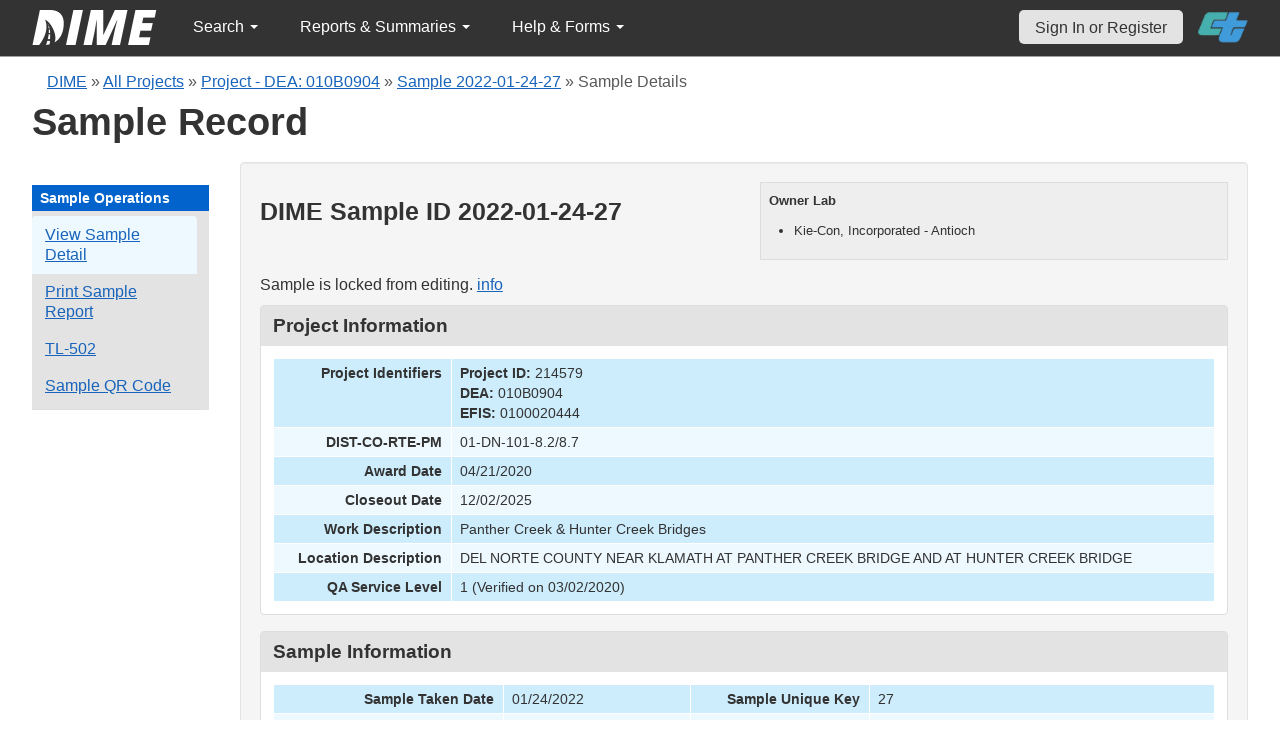

--- FILE ---
content_type: text/html; charset=UTF-8
request_url: https://dime.dot.ca.gov/index.php?r=sample/viewdetail&sample_id=43224
body_size: 24746
content:
<!DOCTYPE html>
<html lang="en">
<head>
    <meta name="viewport" content="width=device-width, initial-scale=0.5" />
<meta name="viewport" content="width=device-width, initial-scale=0.5" />
<link rel="stylesheet" type="text/css" href="/assets/d5ee82d4/bootstrap/css/bootstrap.min.css" />
<link rel="stylesheet" type="text/css" href="/assets/d5ee82d4/css/sticky-footer.css" />
<link rel="stylesheet" type="text/css" href="/assets/d5ee82d4/css/gridview/gridview.css" />
<link rel="stylesheet" type="text/css" href="/assets/d5ee82d4/css/detailview/detailview.css" />
<link rel="stylesheet" type="text/css" href="/assets/d5ee82d4/css/dialogview/dialogview.css" />
<link rel="stylesheet" type="text/css" href="/assets/d5ee82d4/css/pager/pager.css" />
<link rel="stylesheet" type="text/css" href="/assets/d5ee82d4/css/bootstrap-yii.css" />
<link rel="stylesheet" type="text/css" href="/assets/d5ee82d4/css/jquery-ui-bootstrap.css" />
<link rel="stylesheet" type="text/css" href="/assets/9125319b/detailview/styles.css" />
<link rel="stylesheet" type="text/css" href="/assets/9125319b/gridview/styles.css" />
<link rel="stylesheet" type="text/css" href="/assets/f4419493/pager.css" />
<link rel="stylesheet" type="text/css" href="/css/jquery.qtip.css" />
<link rel="stylesheet" type="text/css" href="/css/homepage.css" />
<link rel="stylesheet" type="text/css" href="/css/public-pages.css" />
<link rel="stylesheet" type="text/css" href="/css/internal-pages.css" />
<link rel="stylesheet" type="text/css" href="/css/navbar.css" />
<link rel="stylesheet" type="text/css" href="/css/homepage-new.css" />
<script type="text/javascript" src="/assets/78152a77/jquery.min.js"></script>
<script type="text/javascript" src="/assets/d5ee82d4/bootstrap/js/bootstrap.min.js"></script>
<script type="text/javascript" src="/assets/d5ee82d4/js/bootstrap-noconflict.js"></script>
<script type="text/javascript" src="/assets/d5ee82d4/bootbox/bootbox.min.js"></script>
<script type="text/javascript" src="/assets/78152a77/jquery.ba-bbq.min.js"></script>
<script type="text/javascript" src="/assets/d5ee82d4/js/jquery-ui-no-conflict.min.js"></script>
<script type="text/javascript" src="/js/jquery.qtip.js"></script>
<script type="text/javascript" src="/js/jquery.idletimeout.js"></script>
<script type="text/javascript" src="/js/jquery.idletimer.js"></script>
<title>DIME - Sample Record for DIME Sample ID 2022-01-24-27</title>
    <meta http-equiv="Content-Type" content="text/html; charset=utf-8"/>
    <meta http-equiv="X-UA-Compatible" content="IE=8; IE=9; IE=EDGE;">
    <meta name="viewport" content="width=device-width, initial-scale=1.0">
        <link rel="shortcut icon" href="/images/logo_catrans.gif">
    <!-- GA4 Google tag (gtag.js) -->
    <script async src="https://www.googletagmanager.com/gtag/js?id=G-CR5MCPBE57"></script>
    <script>
        window.dataLayer = window.dataLayer || [];

        function gtag() {
            dataLayer.push(arguments);
        }

        gtag('js', new Date());

        gtag('config', 'G-CR5MCPBE57');
    </script>
</head>
<body class="homepage">
<div id="skip"><a href="#main-content">Skip to Main Content</a></div>
<div id="wrap" class="homepage">

    <div id="nav_upper" class="no-print navbar"><div class="navbar-inner"><div class="container"><a href="index.php" class="brand"><img class="dime-nav-logo" alt="dime logo" src="/images/dime_2014_2.png" /></a><ul id="nav_public_project" class="dime-nav-item nav"><li class="dropdown"><a class="dropdown-toggle" data-toggle="dropdown" href="#">Search <span class="caret"></span></a><ul id="yw9" class="dropdown-menu"><li><a tabindex="-1" href="/index.php?r=search/index">Samples &amp; Test Results</a></li><li><a aria-label="Search for Projects" tabindex="-1" href="/index.php?r=project">Projects</a></li><li><a tabindex="-1" href="/index.php?r=search/testmethodresults">Supported Test Methods</a></li></ul></li></ul><ul id="nav_public_reports_and_summaries" class="dime-nav-item nav"><li class="dropdown"><a class="dropdown-toggle" data-toggle="dropdown" href="#">Reports &amp; Summaries <span class="caret"></span></a><ul id="yw10" class="dropdown-menu"><li><a tabindex="-1" href="/index.php?r=aggregateDB/viewchart">Annual Aggregate Source Tests</a></li><li><a tabindex="-1" href="/index.php?r=statistics/viewStatistics">Usage Statistics by Organization</a></li><li><a tabindex="-1" href="/index.php?r=qCQAPilot/viewQCQA">Concrete Compressive Strength Tests</a></li><li><a tabindex="-1" href="/index.php?r=site/cem3701">Test Result Summary (CEM-3701)</a></li><li><a tabindex="-1" href="/index.php?r=site/stats2">Statistics</a></li><li><a tabindex="-1" href="/index.php?r=gradation/reports">Combined Aggregate Gradation Report</a></li></ul></li></ul><ul id="nav_public_helpnform" class="dime-nav-item nav"><li class="dropdown"><a class="dropdown-toggle" data-toggle="dropdown" href="#">Help &amp; Forms <span class="caret"></span></a><ul id="yw11" class="dropdown-menu"><li><a tabindex="-1" href="/index.php?r=site/faq">Frequently Asked Questions</a></li><li><a tabindex="-1" href="/index.php?r=site/instructions">Instructions</a></li><li><a tabindex="-1" href="/index.php?r=site/printtl101">Printable Sample Identification Card TL-101</a></li><li><a tabindex="-1" href="/index.php?r=site/printtl502">Printable Field Sample of PCC TL-502</a></li><li><a tabindex="-1" href="/index.php?r=site/printtest643">Printable Form for CTM 643</a></li><li><a tabindex="-1" href="/index.php?r=site/printtestsmtl">SMTL Report Form</a></li><li><a tabindex="-1" href="/index.php?r=site/printaggreportform">Aggregate Report Form</a></li><li><a tabindex="-1" href="/index.php?r=site/resources">Resources</a></li><li><a tabindex="-1" href="/index.php?r=site/changelog">Change Log</a></li><li><a tabindex="-1" href="/index.php?r=site/userfeedbackform">Contact DIME Admin</a></li></ul></li></ul> <ul class="nav navbar pull-right nav_adjusted"><li><a href="/index.php?r=site/login" class="navbar-link sign-in-top-nav">Sign In or Register</a></li>
                    <li><a class="caltrans-logo" href="http://www.dot.ca.gov/" target="_blank">
                    <img src="/images/ct_logo_trans_.png" alt="Caltrans Logo" />
                    </a></li></ul></div></div></div></div>
<div id="homepage-DIME-content" class="homepage-container">
            <div id="main-content">
        <div id="content_top">
    <div id="DIME-content" class="container">
        <div class='no-print'><div class="breadcrumbs">
<a href="/index.php?r=site/index">DIME</a> &raquo; <a href="/index.php?r=project/index">All Projects</a> &raquo; <a href="/index.php?r=project/details&id=214579">Project - DEA: 010B0904</a> &raquo; <a href="/index.php?r=sample/viewdetail&sample_id=43224">Sample 2022-01-24-27</a> &raquo; <span>Sample Details</span></div></div>        <h2 class="no-print">Sample Record</h2>
        <span class="no-print"></span>
        <div class="form-row row-fluid" style="padding-top:10px; padding-bottom:0px;">
            <div class="span2 no-print" >
                <div id="sidebar" >
                    <div class="portlet" id="yw7">
<div class="portlet-decoration">
<div class="portlet-title">Sample Operations</div>
</div>
<div class="portlet-content">
<ul class="nav nav-tabs operations" id="yw8">
<li><a id="s_viewdetail" aria-label="View details for this sample" href="/index.php?r=sample/viewdetail&amp;sample_id=43224">View Sample Detail</a></li>
<li><a aria-label="Print a report for this sample" href="/index.php?r=sample/printreport&amp;sample_id=43224">Print Sample Report</a></li>
<li><a aria-label="View a TL-502 form for this sample" href="/index.php?r=sample/printtlform&amp;sample_id=43224">TL-502</a></li>
<li><a data-toggle="modal" data-target="#sample-qrcode" href="#">Sample QR Code</a></li>
</ul></div>
</div>                </div>
            </div>
            <div class="span10">
                <div id="page-level-content" class="well">
                        <script>
        $(document).ready(function () {
            var content_locked_sample = 'This sample record is locked from editing. ' +
                'Please contact one of your Organization' +
                ' Managers if you need to update the sample record&#39;s information.';
            $("#sample-locked-info").qtip({
                id: 'qtip-sample-locked-info',
                content: content_locked_sample,
                position: {
                    my: 'top center',
                    at: 'bottom center'
                },
                hide: false,
                show: {
                    when: {
                        event: 'focus'
                    }
                },
                hide: {
                    when: {
                        event: 'blur'
                    }
                },
                style: {
                    width: 260
                }
            });
        
            addTextToQRCode();
        });

        const copySampleQrCode = async (id, buttonId) => {
            const canv  = document.getElementById(`qrcode-canvas`);
            
            try {
                canv.toBlob(function(blob) { 
                    const item = new ClipboardItem({ "image/png": blob });
                    navigator.clipboard.write([item]); 
                });

                document.getElementById(buttonId).innerHTML = 'Copied!';
                setTimeout(() => {document.getElementById(buttonId).innerHTML = 'Copy QR Code';}, 5000);
            } catch (error) {
                console.log(error);
            }
        }

        function addTextToQRCode() {
            var canvas = document.getElementById("qrcode-canvas");
            var context = canvas.getContext("2d");

            const qrsrc = document.getElementById('sample-qrcode-png').getAttribute('src');
            const sampleDIMEID = 'Sample ID: ' + document.getElementById('sample-qrcode-png').className;

            // Draw Image function
            var img = new Image();
            img.src = qrsrc;
            img.onload = function () {
                context.drawImage(img, 0, 0);
                context.lineWidth = 1;
                context.fillStyle = "#000000";
                context.lineStyle = "#ffff00";
                context.font = "14px sans-serif";
                context.fillText(sampleDIMEID, 0, 190);
            };
        }

    </script>
    <style>
        .verified-text {
            color:#026d02;
            text-align:center;
        }
        .unverified-text {
            color:#d20101;
            text-align:center;
        }
        .owner-box {
            display:block;
            float:right;
            width:450px;
            background-color:#eee;
            padding:8px;
            font-size:13px;
            border:solid #ddd 1px;
            margin-bottom:15px;
        }
        .null {
            color: #981129 !important;
        }
        #sample-qrcode {
            width: 350px;
        }
        .qrcode-content {
            display: flex;
            flex-direction: column;
            justify-content: center;
            align-items: center;
        }
        #sample-qrcode-png {
            display: none;
        }
    </style>
    <div class="owner-box">
        <p style="font-weight:700;">Owner Lab</p>
        <ul>
            <li>Kie-Con, Incorporated - Antioch</li>        </ul>
    </div>
    <h3>DIME Sample ID 2022-01-24-27</h3>

    <!-- QR Code Modal -->
    <div class="modal fade" id="sample-qrcode" role="dialog">
        <div class="modal-dialog">
            <div class="modal-content">
                <div class="modal-header">
                    <button type="button" class="close" data-dismiss="modal">&times;</button>
                    <h4 class="modal-title">Sample Details QR Code</h4>
                </div>
                <div class="modal-body">
                    <div class="row-fluid" class="form-group">
                        <div class="span12">
                            <div class="well qrcode-content">
                                <div id="sample-qrcode-with-label">
                                    <canvas id="qrcode-canvas" width="180" height="220"></canvas>
                                    <img id="sample-qrcode-png" class="2022-01-24-27" src="/images/sample_qrcode.php?url=https%3A%2F%2Fdime.dot.ca.gov%2Findex.php%3Fr%3Dsample%2FviewDetail%26sample_id%3D43224" />
                                </div>
                                <p>Scan this code to open this Sample Details view on another device. </p>
                                <button id="qrcode-copy-btn" onclick="copySampleQrCode('sample-qrcode-png', 'qrcode-copy-btn')">Copy QR Code</button>
                            </div>
                        </div>
                    </div>
                </div>
            </div>
        </div>
    </div>
    <!-- END QR Code -->

    <div style="clear:both;"></div>

<p>Sample is locked from editing. <a href="javascript://" id="sample-locked-info">info</a></p>    <div id="sample-info-detail">
        <style>
    .null{
        color: #dc193b !important;
    }
</style>
<div class="db-row">
    <div class="db-cell">
        <h2>Project Information</h2>

        <div class="db-cell-content">
            <table class="detail-view" id="yw0"><tr class="odd"><th>Project Identifiers</th><td><strong>Project ID:</strong> 214579<br /><strong>DEA:</strong> 010B0904<br /><strong>EFIS:</strong> 0100020444</td></tr>
<tr class="even"><th>DIST-CO-RTE-PM</th><td>01-DN-101-8.2/8.7</td></tr>
<tr class="odd"><th>Award Date</th><td>04/21/2020</td></tr>
<tr class="even"><th>Closeout Date</th><td>12/02/2025</td></tr>
<tr class="odd"><th>Work Description</th><td>Panther Creek &amp; Hunter Creek Bridges</td></tr>
<tr class="even"><th>Location Description</th><td>DEL NORTE COUNTY NEAR KLAMATH AT PANTHER CREEK BRIDGE AND AT HUNTER CREEK BRIDGE</td></tr>
<tr class="odd"><th>QA Service Level</th><td>1 (Verified on 03/02/2020)</td></tr>
</table>        </div>
    </div>
</div>
    </div>
    <div class="db-row">
    <div class="db-cell">
        <h2>Sample Information</h2>
        <div class="db-cell-content">
            <table class="detail-view" id="yw1"><tr class="odd"><th>Sample Taken Date</th><td>01/24/2022</td>
<th>Sample Unique Key</th><td>27</td></tr>
<tr class="even"><th>Will the laboratory/organization for which you are a member perform testing on this material sample?</th><td>Yes</td>
<th>Date that the sample was received by the laboratory/organization performing the testing</th><td>01/21/2022</td></tr>
<tr class="odd"><th>Sample type</th><td>Quality Control</td>
<th>A brief description of the sample</th><td>Concrete Break Cylinders 4x8</td></tr>
<tr class="even"><th>The quantity of what the sample constitutes</th><td>1</td>
<th>From where was the sample collected</th><td>Manufacturer</td></tr>
<tr class="odd"><th>First name of sampler or witnessed by</th><td>Greg</td>
<th>Last name of sampler or witnessed by</th><td>Lask</td></tr>
<tr class="even"><th>Title of sampler</th><td>QCM</td>
<th>Telephone number of sampler</th><td></td></tr>
<tr class="odd"><th>Laboratory sample identification</th><td>K3 - 20-020D</td>
<th>Linked DIME Sample ID</th><td></td></tr>
<tr class="even"><th>The fabricator/manufacturer/facility name</th><td>KIECON</td>
<th>Transportation Laboratory (TL) Number</th><td></td></tr>
<tr class="odd"><th>Inspector Lot Number from the Transportation Laboratory (TL) Form</th><td></td>
<th>Structure unique identifier</th><td></td></tr>
<tr class="even"><th>Structure name</th><td></td>
<th>Bid Item</th><td><span class="null">Not set</span></td></tr>
</table>        </div>
    </div>
</div><div class="db-row">
    <div class="db-cell">
        <h2>Material Information</h2>
        <div class="db-cell-content">
            <table class="detail-view" id="yw2"><tr class="odd"><th>Material Type</th><td>Concrete</td>
<th>The concrete mix design number</th><td>K4200CP1A</td></tr>
<tr class="even"><th>The truck number from where the sample was collected</th><td></td>
<th>The batch plant ticket number from where the sample was collected</th><td>113364</td></tr>
<tr class="odd"><th>Concrete batch plant</th><td></td>
<th>The fabricator/manufacturer designation for the sample</th><td></td></tr>
<tr class="even"><th>A detailed description of where the material sample was collected</th><td>Skyway Bed</td>
<th>Where the material sample would have been placed if not sampled</th><td></td></tr>
<tr class="odd"><th>From Lot No.</th><td></td>
<th>Bag Lot No.</th><td></td></tr>
</table>        </div>
    </div>
</div>

<div class="db-row" id="submitted-test-list">
    <div class="db-cell">
        <h2>Submitted Tests</h2>
        <div class="db-cell-content">
            <div style="text-align:center" id="submitted-test-delete-info"></div>
            <div id="yw3" class="grid-view">
<div class="summary"></div>
<table class="items">
<thead>
<tr>
<th id="yw3_c0">DIME Test ID</th><th id="yw3_c1">Test Method</th><th id="yw3_c2">Tester Name, Testing Lab</th><th id="yw3_c3">Date Tested</th><th id="yw3_c4">Date Added</th><th id="yw3_c6">Verified?</th><th id="yw3_c7">Release Date</th><th id="yw3_c8">Test Comments</th><th id="yw3_c10">Privacy Level</th><th class="button-column" id="yw3_c11">Actions</th></tr>
</thead>
<tbody>
<tr class="odd">
<td>2022-01-24-27-1</td><td>CTM 521-June 2020: Method of Test for Compressive Strength of Molded Concrete Cylinders</td><td>David Stasi,
Kie-Con, Incorporated - Antioch</td><td>01/24/2022</td><td></td><td><div class="verified-text">Yes</div></td><td>01/28/2022</td><td></td><td>Public - Test Data Visible</td><td style="width:120px;text-align:center"><a title="View" aria-label="View submitted test 2022-01-24-27-1" href="/index.php?r=test/viewdetail&amp;test_id=147593"><div style="display: inline-block" class="ui-state-default"><span class="ui-icon ui-icon-zoomin"></span></div></a>       </td></tr>
</tbody>
</table>
<div class="keys" style="display:none" title="/index.php?r=sample/viewdetail&amp;sample_id=43224"><span>147593</span></div>
</div>        </div>
    </div>

</div>
<div class="db-row">
    <div class="db-cell">
        <h2>Sample File Attachments</h2>
        <div class="db-cell-content">

            
            <div id="yw5" class="grid-view">

<table class="items">
<thead>
<tr>
<th id="yw5_c0">File Name</th><th id="yw5_c1">Extension</th><th id="yw5_c2">Date Uploaded</th><th class="button-column" id="yw5_c3">Actions</th></tr>
</thead>
<tbody>
<tr><td colspan="4" class="empty"><span class="empty">No results found.</span></td></tr>
</tbody>
</table>
<div class="keys" style="display:none" title="/index.php?r=sample/viewdetail&amp;sample_id=43224"></div>
</div>        </div>
    </div>
</div>

<div class="db-row">
    <div class="db-cell">
        <h2>Test File Attachments</h2>
        <div class="db-cell-content">
            <br> <strong>DIME Test ID: 2022-01-24-27-1</strong> CTM 521-June 2020 (Verified)        </div>
    </div>
</div>
                </div>
            </div>
        </div>
    </div>
        </div>
</div>
<div id="footer">
    <div class="container main_content">
        <p class="text-muted credit">
            &copy; 2026 by California Department of Transportation (Caltrans) <br/>
            <a href="/index.php?r=site/userfeedbackform" class="contact-link">Contact DIME
                Administrator</a>
            |
            <a href="/index.php?r=site/accessibility" class="contact-link">Accessibility
                Information</a>
        </p>
    </div>
</div>
<script type="text/javascript" src="/assets/9125319b/gridview/jquery.yiigridview.js"></script>
<script type="text/javascript">
/*<![CDATA[*/
jQuery(function($) {
jQuery('[data-toggle=popover]').popover();
jQuery('body').tooltip({"selector":"[data-toggle=tooltip]"});
jQuery(document).on('click','#yw3 a.delete',function() {
	if(!confirm('Deleted\x20tests\x20cannot\x20be\x20recovered.\x20\x20Are\x20you\x20sure\x20you\x20want\x20to\x20delete\x20the\x20test\x3F')) return false;
	var th = this,
		afterDelete = function(link,success,data){
                                                if(success) {
                                                $("#submitted-test-delete-info").html(data);
                                                $("#submitted-test-delete-info").fadeIn();
                                                $("#submitted-test-delete-info").fadeOut(5000);
                                                }
                                                };
	jQuery('#yw3').yiiGridView('update', {
		type: 'POST',
		url: jQuery(this).attr('href'),
		success: function(data) {
			jQuery('#yw3').yiiGridView('update');
			afterDelete(th, true, data);
		},
		error: function(XHR) {
			return afterDelete(th, false, XHR);
		}
	});
	return false;
});
jQuery('#yw3').yiiGridView({'ajaxUpdate':['yw3'],'ajaxVar':'ajax','pagerClass':'pager','loadingClass':'grid\x2Dview\x2Dloading','filterClass':'filters','tableClass':'items','selectableRows':1,'enableHistory':false,'updateSelector':'\x7Bpage\x7D,\x20\x7Bsort\x7D','filterSelector':'\x7Bfilter\x7D','pageVar':'page'});
jQuery(document).on('click','#yw5 a.delete',function() {
	if(!confirm('Do\x20you\x20really\x20want\x20to\x20delete\x20this\x20file\x20\x3F')) return false;
	var th = this,
		afterDelete = function(){};
	jQuery('#yw5').yiiGridView('update', {
		type: 'POST',
		url: jQuery(this).attr('href'),
		success: function(data) {
			jQuery('#yw5').yiiGridView('update');
			afterDelete(th, true, data);
		},
		error: function(XHR) {
			return afterDelete(th, false, XHR);
		}
	});
	return false;
});
jQuery('#yw5').yiiGridView({'ajaxUpdate':['yw5'],'ajaxVar':'ajax','pagerClass':'pager','loadingClass':'grid\x2Dview\x2Dloading','filterClass':'filters','tableClass':'items','selectableRows':1,'enableHistory':false,'updateSelector':'\x7Bpage\x7D,\x20\x7Bsort\x7D','filterSelector':'\x7Bfilter\x7D','pageVar':'page'});
jQuery('[data-toggle=popover]').popover();
jQuery('body').tooltip({"selector":"[data-toggle=tooltip]"});
});
/*]]>*/
</script>
</body>
</html>
<script>
    $(document).ready(function () {

        // Use today's date to show as an example for quick search.
        var today = new Date();
        var dd = d = today.getDate();
        var mm = m = today.getMonth() + 1; // January is 0.
        var yyyy = today.getFullYear();
        dd = dd < 10 ? '0' + dd : dd;
        mm = mm < 10 ? '0' + mm : mm;
        var yy = yyyy.toString().substr(-2);

        var search_term_content = '<div class="sample_quick_access">'
            + '<div class="quick_access1"><strong style="color:#fff;background-color:#0263cc;width:100%;display:inline-block;padding:4px;">Search for Samples</strong></div>'
            + '<div class="quick_access1">by DIME Sample ID</div>'
            + '<div class="quick_access2">example: ' + yyyy + '-' + mm + '-' + dd + '-5</div>'
            + '<div class="quick_access1">by abbreviated DIME Sample ID</div>'
            + '<div class="quick_access2">example: ' + yy + '-' + m + '-' + d + '-5</div>'
            + '<div class="quick_access1">by sample taken date</div>'
            + '<div class="quick_access2">example: ' + mm + '/' + dd + '/' + yyyy + ' (mm/dd/yyyy)</div>'
            + '<div class="quick_access1">by condensed DIME Sample ID</div>'
            + '<div class="quick_access2 noborder">example: ' + yyyy + m + d + '5</div>'
            + '</div>';

        $("#search_term").qtip({
            id: 'search_term_qtip',
            content: search_term_content,
            position: {
                my: 'top center',
                at: 'bottom center'
            },
            hide: false,
            show: {
                when: {
                    event: 'focus'
                }
            },
            hide: {
                when: {
                    event: 'blur'
                }
            },
            style: {
                width: 260
            }
        });
                $('#infoimg').hover(function () {
            $(this).attr('src', '/images/use.png');
        });
    });
    $(document).mouseup(function (e) {
        var container = $("#qtip-user_qtip");
        if (!container.is(e.target) && container.has(e.target).length == 0) {
            if (e.target.id != 'infoimg')
                container.qtip('hide');
        }
    });
</script>
</div>
